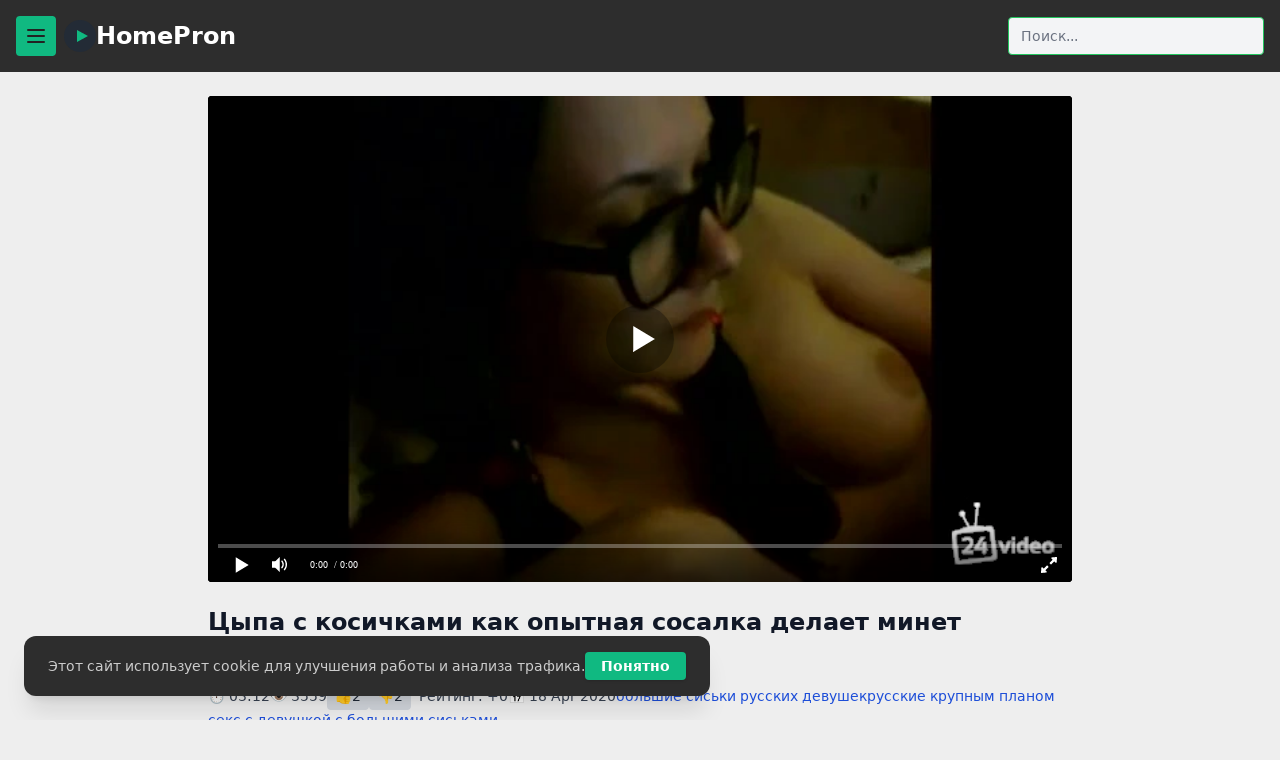

--- FILE ---
content_type: text/html; charset=utf-8
request_url: https://homepron.name/video/cypa-s-kosichkami-kak-opytnaya-sosalka-delaet-minet-naparniku/
body_size: 8451
content:

<!DOCTYPE html>
<html lang="ru">
<head>
    <meta charset="UTF-8">
    <title>
  Цыпа с косичками как опытная сосалка делает минет напарнику
</title>
    <meta name="description" content="
  Смотри бесплатно любительское порно. Продолжительность видео: 03:12. Длинноногая цыпа с черными волосами и косичками была крайне опытной сосалкой, и так делала парнишке минет, что у мужика дух …">
    <link rel="stylesheet" href="/static/css/styles.css">
    <meta name="viewport" content="width=device-width, initial-scale=1.0">
    <link rel="canonical" href="https://homepron.name/video/cypa-s-kosichkami-kak-opytnaya-sosalka-delaet-minet-naparniku/">
    
    <link rel="alternate" media="only screen and (max-width: 640px)" href="https://m.homepron.name/video/cypa-s-kosichkami-kak-opytnaya-sosalka-delaet-minet-naparniku/">
    
<meta name="keywords" content="большие сиськи русских девушек, русские крупным планом, секс с девушкой с большими сиськами" />
<meta name="robots" content="index, follow, max-snippet:-1, max-image-preview:large, max-video-preview:-1">
<meta name="referrer" content="no-referrer-when-downgrade">
<meta name="rating" content="adult">

<!-- Open Graph -->
<meta property="og:type" content="video.other">
<meta property="og:title" content="Цыпа с косичками как опытная сосалка делает минет напарнику">
<meta property="og:description" content="Длинноногая цыпа с черными волосами и косичками была крайне опытной сосалкой, и так делала парнишке минет, что у мужика дух захватывало от наслаждени…">
<meta property="og:url" content="https://homepron.name/video/cypa-s-kosichkami-kak-opytnaya-sosalka-delaet-minet-naparniku/">
<meta property="og:image" content="https://homepron.name/screenshots/4/145398115_456241311_6.webp">
<meta property="og:video" content="https://homepron.name/embed/2663/">
<meta property="og:video:type" content="video/mp4">
<meta property="og:video:width" content="1280">
<meta property="og:video:height" content="720">
<meta property="og:site_name" content="HomePron">

<!-- Video SEO (Google VideoObject) -->
<meta itemprop="name" content="Цыпа с косичками как опытная сосалка делает минет напарнику">
<meta itemprop="description" content="Длинноногая цыпа с черными волосами и косичками была крайне опытной сосалкой, и так делала парнишке минет, что у мужика дух захватывало от наслаждени…">
<meta property="og:image" content="https://homepron.name/screenshots/4/145398115_456241311_6.webp">
<meta itemprop="uploadDate" content="2020-04-18">
<meta itemprop="duration" content="PT3M12S">
<meta property="og:video" content="https://homepron.name/embed/2663/">
    <!-- Global site tag (gtag.js) - Google Analytics -->
    <script async src="https://www.googletagmanager.com/gtag/js?id=UA-70132939-3"></script>
    <script>
      window.dataLayer = window.dataLayer || [];
      function gtag(){dataLayer.push(arguments);}
      gtag('js', new Date());
      gtag('config', 'UA-70132939-3');
    </script>
</head>
<body class="bg-background text-text min-h-screen font-sans">

<!-- HEADER -->
<header class="bg-header py-4 px-4 mb-6">
  <div class="max-w-screen-xl mx-auto flex items-center justify-between gap-4">
    <div class="flex items-center gap-2">
      <!-- Бургер -->
      <button id="cat-toggle" class="mr-2 flex items-center justify-center w-10 h-10 bg-button hover:bg-linkHover rounded transition" aria-label="Menu">
        <svg class="w-6 h-6" fill="none" stroke="currentColor" stroke-width="2" viewBox="0 0 24 24">
          <path stroke-linecap="round" stroke-linejoin="round" d="M4 6h16M4 12h16M4 18h16"/>
        </svg>
      </button>
      <!-- Лого -->
      <a href="/" class="flex items-center gap-2 hover:opacity-80 transition">
        <svg width="32" height="32" viewBox="0 0 32 32" fill="none" aria-hidden="true">
          <circle cx="16" cy="16" r="16" fill="#232b36"/>
          <polygon points="13,10 24,16 13,22" fill="#10B981"/>
        </svg>
        <span class="text-2xl font-bold text-white">HomePron</span>
      </a>
    </div>
    <!-- Поиск -->
     <form action="/search/" method="get" class="w-full sm:w-auto">
     <input
      type="text"
       name="q"
       placeholder="Поиск..."
       value=""
       class="w-full sm:w-64 px-3 py-2 rounded border border-green-500 bg-gray-100 text-gray-800 placeholder-gray-500 focus:outline-none focus:ring-2 focus:ring-green-500 text-sm shadow-sm"
      >
</form>

  </div>
</header>

<!-- SLIDE MENU -->
<div id="cat-slide" class="fixed inset-0 z-50 pointer-events-none">
  <div id="cat-slide-bg" class="absolute inset-0 bg-black bg-opacity-40 transition-opacity opacity-0 pointer-events-none"></div>
  <aside id="cat-slide-panel" class="absolute left-0 top-0 h-full w-72 bg-background shadow-xl transform -translate-x-full transition-transform flex flex-col pointer-events-auto">
    <div class="flex justify-between items-center p-4 border-b border-gray-300">
      <span class="text-lg font-bold">Категории</span>
      <button id="cat-close" class="text-gray-500 hover:text-text text-2xl leading-none">&times;</button>
    </div>
    <nav class="flex-1 overflow-y-auto p-4 flex flex-col gap-2">
      <a href="/popular/" class="px-3 py-2 rounded hover:bg-button text-text transition text-sm whitespace-nowrap">Популярное</a>
      <a href="/top/" class="px-3 py-2 rounded hover:bg-button text-text transition text-sm whitespace-nowrap">Лучшее</a>
      
      <a href="/category/aziatki/" class="px-3 py-2 rounded hover:bg-button text-text transition text-sm whitespace-nowrap">
        Азиатки
      </a>
      
      <a href="/category/anal/" class="px-3 py-2 rounded hover:bg-button text-text transition text-sm whitespace-nowrap">
        Анал
      </a>
      
      <a href="/category/arabki/" class="px-3 py-2 rounded hover:bg-button text-text transition text-sm whitespace-nowrap">
        Арабки
      </a>
      
      <a href="/category/blondinki/" class="px-3 py-2 rounded hover:bg-button text-text transition text-sm whitespace-nowrap">
        Блондинки
      </a>
      
      <a href="/category/bolshie-siski/" class="px-3 py-2 rounded hover:bg-button text-text transition text-sm whitespace-nowrap">
        Большие сиськи
      </a>
      
      <a href="/category/bryunetki/" class="px-3 py-2 rounded hover:bg-button text-text transition text-sm whitespace-nowrap">
        Брюнетки
      </a>
      
      <a href="/category/gruppovoi-seks/" class="px-3 py-2 rounded hover:bg-button text-text transition text-sm whitespace-nowrap">
        Групповой секс
      </a>
      
      <a href="/category/dvojnoe-proniknovenie/" class="px-3 py-2 rounded hover:bg-button text-text transition text-sm whitespace-nowrap">
        Двойное проникновение
      </a>
      
      <a href="/category/zrelye/" class="px-3 py-2 rounded hover:bg-button text-text transition text-sm whitespace-nowrap">
        Зрелые
      </a>
      
      <a href="/category/compilyacii/" class="px-3 py-2 rounded hover:bg-button text-text transition text-sm whitespace-nowrap">
        Компиляции
      </a>
      
      <a href="/category/krupnym-planom/" class="px-3 py-2 rounded hover:bg-button text-text transition text-sm whitespace-nowrap">
        Крупным планом
      </a>
      
      <a href="/category/latinki/" class="px-3 py-2 rounded hover:bg-button text-text transition text-sm whitespace-nowrap">
        Латинки
      </a>
      
      <a href="/category/masturbazia/" class="px-3 py-2 rounded hover:bg-button text-text transition text-sm whitespace-nowrap">
        Мастурбация
      </a>
      
      <a href="/category/mezhrassovoe/" class="px-3 py-2 rounded hover:bg-button text-text transition text-sm whitespace-nowrap">
        Межрассовое
      </a>
      
      <a href="/category/mzhm/" class="px-3 py-2 rounded hover:bg-button text-text transition text-sm whitespace-nowrap">
        МЖМ
      </a>
      
      <a href="/category/minet/" class="px-3 py-2 rounded hover:bg-button text-text transition text-sm whitespace-nowrap">
        Минет
      </a>
      
      <a href="/category/molodye/" class="px-3 py-2 rounded hover:bg-button text-text transition text-sm whitespace-nowrap">
        Молодые
      </a>
      
      <a href="/category/na-ulice/" class="px-3 py-2 rounded hover:bg-button text-text transition text-sm whitespace-nowrap">
        На улице
      </a>
      
      <a href="/category/negrityanki/" class="px-3 py-2 rounded hover:bg-button text-text transition text-sm whitespace-nowrap">
        Негритянки
      </a>
      
      <a href="/category/pisayuzhie/" class="px-3 py-2 rounded hover:bg-button text-text transition text-sm whitespace-nowrap">
        Писающие
      </a>
      
      <a href="/category/pornochat/" class="px-3 py-2 rounded hover:bg-button text-text transition text-sm whitespace-nowrap">
        Порно чат
      </a>
      
      <a href="/category/russkie/" class="px-3 py-2 rounded hover:bg-button text-text transition text-sm whitespace-nowrap">
        Русские
      </a>
      
      <a href="/category/ryzhie/" class="px-3 py-2 rounded hover:bg-button text-text transition text-sm whitespace-nowrap">
        Рыжие
      </a>
      
      <a href="/category/squirt/" class="px-3 py-2 rounded hover:bg-button text-text transition text-sm whitespace-nowrap">
        Сквирт
      </a>
      
      <a href="/category/sperma-na-lice/" class="px-3 py-2 rounded hover:bg-button text-text transition text-sm whitespace-nowrap">
        Сперма на лице
      </a>
      
      <a href="/category/tolstie/" class="px-3 py-2 rounded hover:bg-button text-text transition text-sm whitespace-nowrap">
        Толстые
      </a>
      
      <a href="/category/hudye/" class="px-3 py-2 rounded hover:bg-button text-text transition text-sm whitespace-nowrap">
        Худые
      </a>
      
    </nav>
  </aside>
</div>

<!-- MAIN -->
<main class="container mx-auto px-4">
  
<article class="max-w-4xl mx-auto px-4">
  <!-- Видео -->
  <div class="aspect-video mb-6 rounded overflow-hidden bg-black">
    <script src="/static/js/playerjs.js"></script>
    <div id="player"></div>
    <script>
      new Playerjs({
        id: "player",
        file: "https://movi.geefap.com/9e10a3d1920f21ccfa004c00ac39de77/videofiles/4/145398115_456241311.mp4",
        poster: "https://homepron.name/screenshots/4/med/145398115_456241311_6.webp"
      });
    </script>
  </div>

  <!-- Название -->
  <h1 class="text-lg sm:text-xl md:text-2xl font-bold text-gray-900 mb-3">
    Цыпа с косичками как опытная сосалка делает минет напарнику
  </h1>

  <!-- Метаданные и теги -->
  <div class="flex flex-wrap items-center text-sm text-gray-700 gap-x-4 gap-y-2 mb-4" id="like-dislike-block">
    <span class="flex items-center gap-1">⏱ 03:12</span>
    <span class="flex items-center gap-1">👁 3559</span>

    <!-- Лайк и дизлайк -->
    <button id="like-btn" type="button" class="flex items-center gap-1 px-2 py-1 bg-gray-300 hover:bg-green-500 rounded text-gray-800 hover:text-white transition">
      👍 <span id="like-count">2</span>
    </button>
    <button id="dislike-btn" type="button" class="flex items-center gap-1 px-2 py-1 bg-gray-300 hover:bg-red-500 rounded text-gray-800 hover:text-white transition">
      👎 <span id="dislike-count">2</span>
    </button>

    <span class="ml-2 text-gray-700">Рейтинг: <span id="rating-plus">+0</span></span>
    <span class="flex items-center gap-1">📅 18 Apr 2020</span>

    <!-- Теги -->
    
      <a href="/tag/bolshie-siski-russkih-devushek/" class="text-blue-700 hover:text-blue-900">
        большие сиськи русских девушек
      </a>
    
      <a href="/tag/russkie-krupnym-planom/" class="text-blue-700 hover:text-blue-900">
        русские крупным планом
      </a>
    
      <a href="/tag/seks-s-devushkoj-s-bolshimi-siskami/" class="text-blue-700 hover:text-blue-900">
        секс с девушкой с большими сиськами
      </a>
    
  </div>

  
  <div class="mb-6 bg-gray-200 px-4 py-3 rounded text-sm text-gray-800 shadow-sm" id="desc-block">
    <span id="desc-short">
      Длинноногая цыпа с черными волосами и косичками была крайне опытной сосалкой, и так делала парнишке минет, что у мужика дух захватывало от наслаждения, пока козочка полировала его головку своим грязн…...
    </span>
    <span id="desc-full" style="display:none;">
      Длинноногая цыпа с черными волосами и косичками была крайне опытной сосалкой, и так делала парнишке минет, что у мужика дух захватывало от наслаждения, пока козочка полировала его головку своим грязным мокрым ротиком. А в этот же раз трахарь засадил девахе свой длинный кукан не только в глотку но еще и в мокрую пилотку и здорово затрахал нашей порочной милашке мокрую от смазки половую щелочку.
    </span>

    
      <button id="desc-toggle" 
              class="ml-2 text-blue-600 hover:underline" 
              data-more="Показать полностью" 
              data-less="Свернуть">
        Показать полностью
      </button>
    
  </div>
  

  

  <!-- Категории -->
  
    <div class="mb-8 flex flex-wrap gap-2">
      
        <a href="/category/bolshie-siski/" class="inline-block px-3 py-1 bg-gray-300 hover:bg-gray-400 rounded-full text-sm text-gray-800">
          Большие сиськи
        </a>
      
        <a href="/category/bryunetki/" class="inline-block px-3 py-1 bg-gray-300 hover:bg-gray-400 rounded-full text-sm text-gray-800">
          Брюнетки
        </a>
      
        <a href="/category/krupnym-planom/" class="inline-block px-3 py-1 bg-gray-300 hover:bg-gray-400 rounded-full text-sm text-gray-800">
          Крупным планом
        </a>
      
        <a href="/category/molodye/" class="inline-block px-3 py-1 bg-gray-300 hover:bg-gray-400 rounded-full text-sm text-gray-800">
          Молодые
        </a>
      
        <a href="/category/russkie/" class="inline-block px-3 py-1 bg-gray-300 hover:bg-gray-400 rounded-full text-sm text-gray-800">
          Русские
        </a>
      
    </div>
  
  <!--  -->
  <!-- Комментарии -->
  <section class="mb-10" id="comments-block">
  <h2 class="text-lg font-semibold text-gray-800 mb-2">
    
      Комментариев нет. Будь первым!
    
  </h2>
  
  <div id="all-comments" class="space-y-4 mb-4">
    
  </div>

  

  <button id="show-comment-form"
          class="mb-4 bg-green-600 hover:bg-green-700 text-white text-sm font-semibold py-2 px-4 rounded shadow transition">
    Добавить комментарий
  </button>
  <div id="comment-form-wrapper" style="display:none;">
    <form method="post" action="/video/cypa-s-kosichkami-kak-opytnaya-sosalka-delaet-minet-naparniku/add_comment/" 
      class="space-y-3 bg-gray-100 border border-green-400 rounded p-4 shadow-sm" 
      id="comment-form">
  <input type="hidden" name="csrfmiddlewaretoken" value="Z2g9jTtsDbcX78nEL65z9MH8elw01DgIbNuiZauEr09srgrGcxhl78gthanzJlR7">

  <div>
    <label class="block mb-1 text-gray-700 text-sm font-semibold" for="id_name">
      Ваше имя
    </label>
    <input type="text" name="name" maxlength="64" id="id_name"
           class="w-full rounded bg-white text-gray-800 px-3 py-2 text-sm border border-gray-300 focus:outline-none focus:ring-2 focus:ring-green-500"
           required>
  </div>

  <div>
    <label class="block mb-1 text-gray-700 text-sm font-semibold" for="id_text">
      Комментарий
    </label>
    <textarea name="text" id="id_text" rows="3"
              class="w-full rounded bg-white text-gray-800 px-3 py-2 text-sm border border-gray-300 focus:outline-none focus:ring-2 focus:ring-green-500"
              required></textarea>
  </div>

  <button type="submit"
          class="bg-green-500 hover:bg-green-600 text-white font-semibold px-6 py-2 rounded shadow transition">
    Отправить
  </button>
</form>



  </div>
</section>

  <!-- Похожие видео -->
  
    <section class="mb-10">
      <h2 class="mt-10 mb-4 text-lg font-bold text-gray-800">Похожие видео</h2>
      <div class="grid grid-cols-1 sm:grid-cols-2 md:grid-cols-3 lg:grid-cols-4 gap-4">
        
          <a href="/video/obkonchal-kisku-superskoj-blondinke/" class="block bg-gray-200 rounded hover:bg-gray-300 transition">
            <div class="relative">
              <img src="https://homepron.name/screenshots/1/mini/102033396_456239402_12.webp" alt="Обкончал киску суперской блондинке" class="w-full h-36 object-cover" loading="lazy">
              <span class="absolute bottom-1 right-1 bg-black bg-opacity-60 text-xs text-white px-1 rounded">
                04:54
              </span>
            </div>
            <div class="p-2">
              <h3 class="text-sm font-semibold text-gray-800 truncate">Обкончал киску суперской блондинке</h3>
              <p class="text-xs text-gray-600 mt-1">
                👁 5769 &nbsp; 👍 24
              </p>
            </div>
          </a>
        
          <a href="/video/udovletvoryaet-parnya-rukami-rtom-i-siskami-v-pustom-parke/" class="block bg-gray-200 rounded hover:bg-gray-300 transition">
            <div class="relative">
              <img src="https://homepron.name/screenshots/6/mini/152046867_456248661_2.webp" alt="Удовлетворяет парня руками, ртом и сиськами в пустом парке" class="w-full h-36 object-cover" loading="lazy">
              <span class="absolute bottom-1 right-1 bg-black bg-opacity-60 text-xs text-white px-1 rounded">
                01:19
              </span>
            </div>
            <div class="p-2">
              <h3 class="text-sm font-semibold text-gray-800 truncate">Удовлетворяет парня руками, ртом и сиськами в пустом парке</h3>
              <p class="text-xs text-gray-600 mt-1">
                👁 1492 &nbsp; 👍 6
              </p>
            </div>
          </a>
        
          <a href="/video/shpilit-uzkuyu-zhopu-bolshim-chlenom/" class="block bg-gray-200 rounded hover:bg-gray-300 transition">
            <div class="relative">
              <img src="https://homepron.name/screenshots/6/mini/115405112_456244440_11.webp" alt="Шпилит узкую жопу большим членом" class="w-full h-36 object-cover" loading="lazy">
              <span class="absolute bottom-1 right-1 bg-black bg-opacity-60 text-xs text-white px-1 rounded">
                18:58
              </span>
            </div>
            <div class="p-2">
              <h3 class="text-sm font-semibold text-gray-800 truncate">Шпилит узкую жопу большим членом</h3>
              <p class="text-xs text-gray-600 mt-1">
                👁 4087 &nbsp; 👍 12
              </p>
            </div>
          </a>
        
          <a href="/video/ot-pervogo-lica-telochki-v-dva-rotika-delayut-minet-obshemu-lyubovniku/" class="block bg-gray-200 rounded hover:bg-gray-300 transition">
            <div class="relative">
              <img src="https://homepron.name/screenshots/5/mini/152046867_456239638_3.webp" alt="От первого лица телочки в два ротика делают минет общему любовнику" class="w-full h-36 object-cover" loading="lazy">
              <span class="absolute bottom-1 right-1 bg-black bg-opacity-60 text-xs text-white px-1 rounded">
                01:13
              </span>
            </div>
            <div class="p-2">
              <h3 class="text-sm font-semibold text-gray-800 truncate">От первого лица телочки в два ротика делают минет общему любовнику</h3>
              <p class="text-xs text-gray-600 mt-1">
                👁 6419 &nbsp; 👍 5
              </p>
            </div>
          </a>
        
          <a href="/video/nezhnyj-vaginalnyj-seks-ot-pervogo-lica-s-miloj-tajskoj-devicej/" class="block bg-gray-200 rounded hover:bg-gray-300 transition">
            <div class="relative">
              <img src="https://homepron.name/screenshots/3/mini/75870354_456239365_20.webp" alt="Нежный вагинальный секс от первого лица с милой тайской девицей" class="w-full h-36 object-cover" loading="lazy">
              <span class="absolute bottom-1 right-1 bg-black bg-opacity-60 text-xs text-white px-1 rounded">
                16:28
              </span>
            </div>
            <div class="p-2">
              <h3 class="text-sm font-semibold text-gray-800 truncate">Нежный вагинальный секс от первого лица с милой тайской девицей</h3>
              <p class="text-xs text-gray-600 mt-1">
                👁 2604 &nbsp; 👍 3
              </p>
            </div>
          </a>
        
          <a href="/video/vozbuzhdennaya-devaha-delaet-sosedu-glubokij-minet/" class="block bg-gray-200 rounded hover:bg-gray-300 transition">
            <div class="relative">
              <img src="https://homepron.name/screenshots/3/mini/115405112_456244887_4.webp" alt="Возбужденная деваха делает соседу глубокий минет" class="w-full h-36 object-cover" loading="lazy">
              <span class="absolute bottom-1 right-1 bg-black bg-opacity-60 text-xs text-white px-1 rounded">
                00:54
              </span>
            </div>
            <div class="p-2">
              <h3 class="text-sm font-semibold text-gray-800 truncate">Возбужденная деваха делает соседу глубокий минет</h3>
              <p class="text-xs text-gray-600 mt-1">
                👁 3731 &nbsp; 👍 5
              </p>
            </div>
          </a>
        
          <a href="/video/anus-bryunetki-gotov-k-porke/" class="block bg-gray-200 rounded hover:bg-gray-300 transition">
            <div class="relative">
              <img src="https://homepron.name/screenshots/2/mini/75870354_171077640_1.webp" alt="Анус брюнетки готов к порке" class="w-full h-36 object-cover" loading="lazy">
              <span class="absolute bottom-1 right-1 bg-black bg-opacity-60 text-xs text-white px-1 rounded">
                02:47
              </span>
            </div>
            <div class="p-2">
              <h3 class="text-sm font-semibold text-gray-800 truncate">Анус брюнетки готов к порке</h3>
              <p class="text-xs text-gray-600 mt-1">
                👁 3193 &nbsp; 👍 8
              </p>
            </div>
          </a>
        
          <a href="/video/studentka-igraet-s-yaichkami-i-soset-chlen-odnogruppnika/" class="block bg-gray-200 rounded hover:bg-gray-300 transition">
            <div class="relative">
              <img src="https://homepron.name/screenshots/2/mini/115405112_456246192_2.webp" alt="Студентка играет с яичками и сосет член одногруппника" class="w-full h-36 object-cover" loading="lazy">
              <span class="absolute bottom-1 right-1 bg-black bg-opacity-60 text-xs text-white px-1 rounded">
                07:51
              </span>
            </div>
            <div class="p-2">
              <h3 class="text-sm font-semibold text-gray-800 truncate">Студентка играет с яичками и сосет член одногруппника</h3>
              <p class="text-xs text-gray-600 mt-1">
                👁 5096 &nbsp; 👍 7
              </p>
            </div>
          </a>
        
          <a href="/video/simpatichnaya-devushka-pokorno-zaglatyvaet-dlinnyj-chlen/" class="block bg-gray-200 rounded hover:bg-gray-300 transition">
            <div class="relative">
              <img src="https://homepron.name/screenshots/2/mini/115405112_456242274_20.webp" alt="Симпатичная девушка покорно заглатывает длинный член" class="w-full h-36 object-cover" loading="lazy">
              <span class="absolute bottom-1 right-1 bg-black bg-opacity-60 text-xs text-white px-1 rounded">
                10:27
              </span>
            </div>
            <div class="p-2">
              <h3 class="text-sm font-semibold text-gray-800 truncate">Симпатичная девушка покорно заглатывает длинный член</h3>
              <p class="text-xs text-gray-600 mt-1">
                👁 5113 &nbsp; 👍 10
              </p>
            </div>
          </a>
        
          <a href="/video/na-divanchike-zaryazhaet-v-ochko/" class="block bg-gray-200 rounded hover:bg-gray-300 transition">
            <div class="relative">
              <img src="https://homepron.name/screenshots/2/mini/115405112_456242127_11.webp" alt="На диванчике заряжает в очко" class="w-full h-36 object-cover" loading="lazy">
              <span class="absolute bottom-1 right-1 bg-black bg-opacity-60 text-xs text-white px-1 rounded">
                06:12
              </span>
            </div>
            <div class="p-2">
              <h3 class="text-sm font-semibold text-gray-800 truncate">На диванчике заряжает в очко</h3>
              <p class="text-xs text-gray-600 mt-1">
                👁 6969 &nbsp; 👍 8
              </p>
            </div>
          </a>
        
          <a href="/video/zhenshina-trener-po-fitnesu-s-lyubovnikom-v-gostinice/" class="block bg-gray-200 rounded hover:bg-gray-300 transition">
            <div class="relative">
              <img src="https://homepron.name/screenshots/1/mini/64308187_456239286_7.webp" alt="Женщина тренер по фитнесу с любовником в гостинице" class="w-full h-36 object-cover" loading="lazy">
              <span class="absolute bottom-1 right-1 bg-black bg-opacity-60 text-xs text-white px-1 rounded">
                05:25
              </span>
            </div>
            <div class="p-2">
              <h3 class="text-sm font-semibold text-gray-800 truncate">Женщина тренер по фитнесу с любовником в гостинице</h3>
              <p class="text-xs text-gray-600 mt-1">
                👁 1702 &nbsp; 👍 2
              </p>
            </div>
          </a>
        
          <a href="/video/otodral-prekrasnuyu-moloduyu-bryunetku/" class="block bg-gray-200 rounded hover:bg-gray-300 transition">
            <div class="relative">
              <img src="https://homepron.name/screenshots/1/mini/64308187_171408647_3.webp" alt="Отодрал прекрасную молодую брюнетку" class="w-full h-36 object-cover" loading="lazy">
              <span class="absolute bottom-1 right-1 bg-black bg-opacity-60 text-xs text-white px-1 rounded">
                20:07
              </span>
            </div>
            <div class="p-2">
              <h3 class="text-sm font-semibold text-gray-800 truncate">Отодрал прекрасную молодую брюнетку</h3>
              <p class="text-xs text-gray-600 mt-1">
                👁 3174 &nbsp; 👍 2
              </p>
            </div>
          </a>
        
      </div>
    </section>
  
</article>

<script>
// JS для кнопки "Добавить комментарий"
document.addEventListener('DOMContentLoaded', function () {
  const btn = document.getElementById('show-comment-form');
  const formWrapper = document.getElementById('comment-form-wrapper');
  if (btn && formWrapper) {
    btn.addEventListener('click', function () {
      formWrapper.style.display = 'block';
      btn.style.display = 'none';
    });
  }
});
</script>
<script>
document.addEventListener('DOMContentLoaded', function() {
  const likeBtn = document.getElementById('like-btn');
  const dislikeBtn = document.getElementById('dislike-btn');
  const likeCount = document.getElementById('like-count');
  const dislikeCount = document.getElementById('dislike-count');
  const ratingPlus = document.getElementById('rating-plus');
  const videoId = "2663";
  const likeKey = "video_like_" + videoId;
  const dislikeKey = "video_dislike_" + videoId;

  // Блокируем кнопки, если уже был клик
  if (localStorage.getItem(likeKey) || localStorage.getItem(dislikeKey)) {
    likeBtn.disabled = true;
    dislikeBtn.disabled = true;
    likeBtn.classList.add("opacity-50", "pointer-events-none");
    dislikeBtn.classList.add("opacity-50", "pointer-events-none");
  }

  likeBtn.addEventListener('click', function() {
    fetch("/like/2663/", {
      method: 'POST',
      headers: {
        'X-CSRFToken': 'Z2g9jTtsDbcX78nEL65z9MH8elw01DgIbNuiZauEr09srgrGcxhl78gthanzJlR7',
        'Accept': 'application/json'
      },
    })
    .then(response => response.json())
    .then(data => {
      likeCount.textContent = data.count;
      ratingPlus.textContent = data.rating;
      localStorage.setItem(likeKey, "1");
      likeBtn.disabled = true;
      dislikeBtn.disabled = true;
      likeBtn.classList.add("opacity-50", "pointer-events-none");
      dislikeBtn.classList.add("opacity-50", "pointer-events-none");
    });
  });

  dislikeBtn.addEventListener('click', function() {
    fetch("/dislike/2663/", {
      method: 'POST',
      headers: {
        'X-CSRFToken': 'Z2g9jTtsDbcX78nEL65z9MH8elw01DgIbNuiZauEr09srgrGcxhl78gthanzJlR7',
        'Accept': 'application/json'
      },
    })
    .then(response => response.json())
    .then(data => {
      dislikeCount.textContent = data.count;
      ratingPlus.textContent = data.rating;
      localStorage.setItem(dislikeKey, "1");
      likeBtn.disabled = true;
      dislikeBtn.disabled = true;
      likeBtn.classList.add("opacity-50", "pointer-events-none");
      dislikeBtn.classList.add("opacity-50", "pointer-events-none");
    });
  });
});
</script>

<!-- JS для "Показать полностью" / "Свернуть" -->
<script>
document.addEventListener("DOMContentLoaded", function() {
  const btn = document.getElementById("desc-toggle");
  if (!btn) return;

  const short = document.getElementById("desc-short");
  const full = document.getElementById("desc-full");

  btn.onclick = function() {
    if (full.style.display === "none") {
      full.style.display = "inline";
      short.style.display = "none";
      btn.textContent = btn.dataset.less;
    } else {
      full.style.display = "none";
      short.style.display = "inline";
      btn.textContent = btn.dataset.more;
    }
  };
});

</script>

<script>
document.addEventListener('DOMContentLoaded', function () {
  const form = document.getElementById('comment-form');

  form.addEventListener('submit', function (e) {
    e.preventDefault();

    const formData = new FormData(form);

    fetch(form.action, {
      method: 'POST',
      headers: {
        'X-Requested-With': 'XMLHttpRequest',
        'X-CSRFToken': formData.get('csrfmiddlewaretoken')
      },
      body: formData
    })
    .then(response => response.json())
    .then(data => {
      if (data.result === 'ok') {
        form.reset();

        // Добавляем новый комментарий в DOM
        const commentsBlock = document.getElementById("all-comments");
        const newComment = document.createElement("div");
        newComment.innerHTML = data.html;
        commentsBlock.appendChild(newComment);
        commentsBlock.style.display = "block";

        // Если это был первый комментарий — обновим шапку
        const noCommentsTitle = document.querySelector('#comments-block h2');
        if (noCommentsTitle && noCommentsTitle.textContent.includes("нет") || noCommentsTitle.textContent.includes("Nessun")) {
          noCommentsTitle.innerHTML = 'Commenti (1)';
        }

        // Скрываем кнопку "Показать больше", если она есть
        const showMoreBtn = document.getElementById("show-all-comments");
        if (showMoreBtn) showMoreBtn.style.display = "none";

        // Показываем форму снова
        document.getElementById('show-comment-form').style.display = "none";
        document.getElementById('comment-form-wrapper').style.display = "block";
      }
    });
  });
});
</script>

<script>
document.addEventListener('DOMContentLoaded', function () {
  const showBtn = document.getElementById('show-all-comments');
  const moreComments = document.getElementById('more-comments');

  if (showBtn && moreComments) {
    showBtn.addEventListener('click', function () {
      if (moreComments.style.display === "none") {
        moreComments.style.display = "block";
        showBtn.textContent = "Свернуть комментарии";
      } else {
        moreComments.style.display = "none";
        showBtn.textContent = "Показать все комментарии";
        window.scrollTo({ top: document.getElementById('comments-block').offsetTop, behavior: 'smooth' });
      }
    });
  }
});
</script>

</main>



<!-- FOOTER -->
<footer class="mt-12 py-6 border-t border-gray-300 text-sm text-footerText text-center bg-footer">
  <a href="/" class="text-linkFooter font-semibold hover:text-linkFooterHover hover:underline">Главная</a> |
  <a href="/categories/" class="text-linkFooter font-semibold hover:text-linkFooterHover hover:underline">Категории</a> |
  <a href="/tags/" class="text-linkFooter font-semibold hover:text-linkFooterHover hover:underline">Теги</a><br>
  © 2026 HomePron.<br>
  Все модели старше 18 лет (Соответствие 18 USC 2257).<br>
  Жалобы по авторским правам:
  <a href="mailto:bisla0149@gmail.com" class="text-linkFooter font-semibold hover:text-linkFooterHover hover:underline">Связаться</a>
</footer>



<!-- COOKIE -->
<div id="cookie-banner" class="fixed bottom-6 left-6 bg-footer text-footerText px-6 py-4 rounded-xl shadow-xl flex flex-col sm:flex-row items-center gap-3 z-50" style="display:none; min-width:300px; max-width:90vw;">
  <span class="text-sm">Этот сайт использует cookie для улучшения работы и анализа трафика.</span>
  <button id="cookie-accept" class="bg-button hover:bg-linkHover text-white text-sm font-semibold py-1 px-4 rounded shadow transition">Понятно</button>
</div>

<script>
  if (!localStorage.getItem("cookieAccepted")) {
    document.getElementById("cookie-banner").style.display = "flex";
  }
  document.getElementById("cookie-accept").onclick = function() {
    localStorage.setItem("cookieAccepted", "1");
    document.getElementById("cookie-banner").style.display = "none";
  };
  document.getElementById('cat-toggle').onclick = function() {
    document.getElementById('cat-slide').classList.remove('pointer-events-none');
    document.getElementById('cat-slide-bg').classList.remove('opacity-0', 'pointer-events-none');
    document.getElementById('cat-slide-panel').classList.remove('-translate-x-full');
  };
  document.getElementById('cat-close').onclick = closeSlide;
  document.getElementById('cat-slide-bg').onclick = closeSlide;
  function closeSlide() {
    document.getElementById('cat-slide-panel').classList.add('-translate-x-full');
    document.getElementById('cat-slide-bg').classList.add('opacity-0', 'pointer-events-none');
    setTimeout(() => {
      document.getElementById('cat-slide').classList.add('pointer-events-none');
    }, 200);
  }
</script>

</body>
</html>
